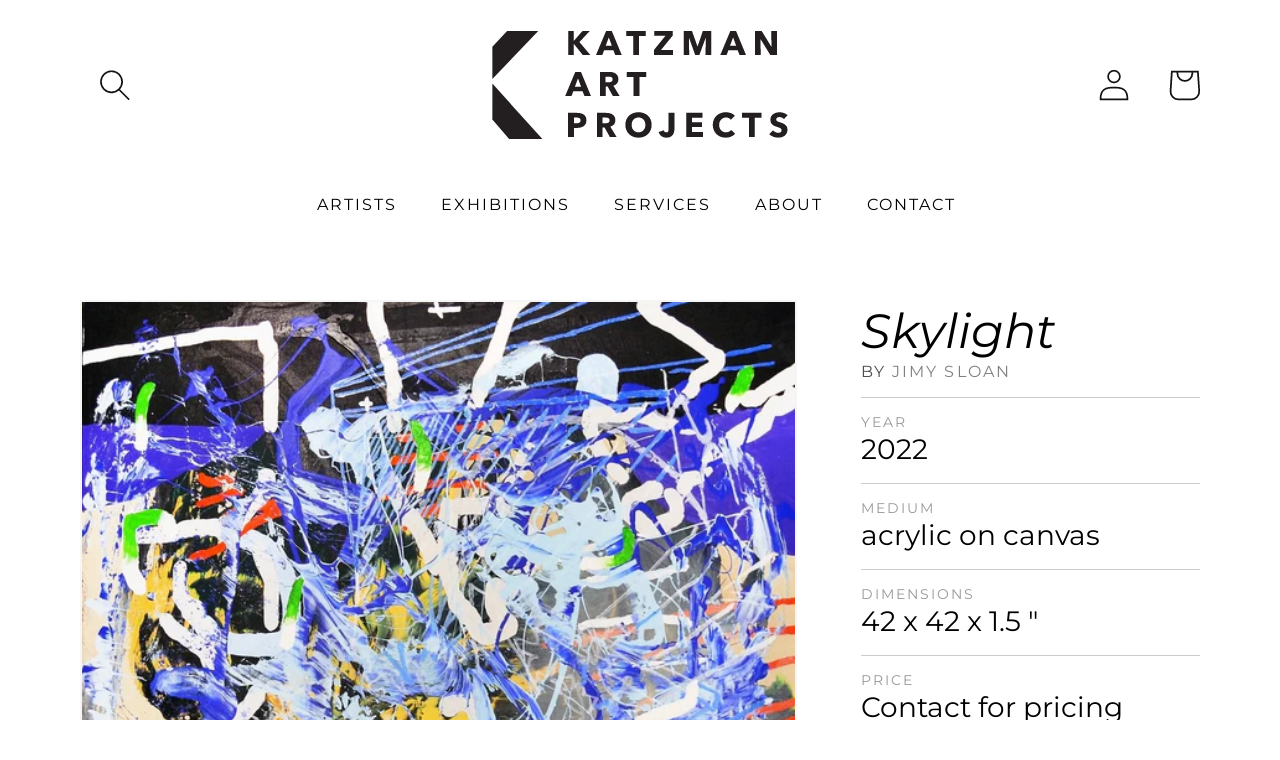

--- FILE ---
content_type: text/css
request_url: https://katzmanartprojects.com/cdn/shop/t/6/assets/s21-global.css?v=56409290368294348321686357630
body_size: 360
content:
*,*:before,*:after{-webkit-font-smoothing:subpixel-antialiased}body,html{font-size:100%}@media screen and (min-width: 110em){body,html{font-size:105%}}::-moz-selection{background:#000;color:#fff}::selection{background:#000;color:#fff}button{border:none;-webkit-box-shadow:none;box-shadow:none}button,button:focus,input:focus,select:focus,textarea:focus{outline:none}input{background:none;border:none;-webkit-box-shadow:none;box-shadow:none}dl{margin:0;padding:0}dl dt{display:none}dl dd{margin:0;padding:0}table{width:100%}h1,h2,h3,h4,h5,h6{color:#000;font-family:var(--font-heading-family),sans-serif;font-style:italic;font-weight:400;margin:2.5rem 0 1rem}h1{font-size:2.25rem}@media screen and (min-width: 64em){h1{font-size:3rem}}@media screen and (min-width: 100em){h1{font-size:3.5rem}}h2{font-size:1.8rem;font-style:normal}@media screen and (min-width: 64em){h2{font-size:2rem}}h3{font-size:1.6rem;font-family:var(--font-body-family),Arial,Helvetica,sans-serif;font-style:normal;font-weight:400}h2+h3{margin-top:0}h4{font-size:1.4rem}h5{font-size:1.3rem}h6{font-size:.8rem;font-family:var(--font-body-family),sans-serif;text-transform:uppercase;letter-spacing:1px;color:#999;font-weight:400;font-style:normal;line-height:1.2}@media screen and (min-width: 64em){h6{letter-spacing:2px;font-size:.9rem}}blockquote,p{color:#000;margin:1rem 0}p,ul{font-family:var(--font-body-family),Arial,Helvetica,sans-serif;font-size:1rem;font-weight:400;color:#4d4d4d;line-height:1.85;letter-spacing:-.15px}p a{font-weight:700;border-bottom:2px solid var(--accent-1)}span{font-family:inherit;font-size:inherit;font-weight:inherit}hr{border:none;height:2px;margin:3rem 0;padding:0;width:100%;background:-webkit-gradient(linear,right top,left top,from(#333),to(var(--accent-1)));background:linear-gradient(270deg,#333,var(--accent-1))}blockquote{padding:0;margin:0;border-left:3px solid var(--accent-1);padding:.1rem 2rem;margin:3rem 0}@media screen and (min-width: 48em){blockquote{padding:.1rem 2rem;margin:3rem 0 3rem 2rem}}blockquote p{color:#1a1a1a;font-family:kepler-std-display,Georgia,Palatino,serif;font-style:italic;font-size:1.5rem}a,a:link,a:visited{text-decoration:none}ul{margin:1rem 0 1rem 1rem;padding:0}dd{margin-inline-start:0}.subtitle--band{padding:.5rem .75rem;background:var(--accent-1);color:#fff;display:inline-block;margin:0 0 1rem;max-width:90%}.subtitle--red{color:var(--accent-1);display:inline-block;margin:0}.subtitle--black{color:#000;display:inline-block;margin:0}.float-right{float:right;padding:0 0 1rem 1rem;width:50%}.flex-grid{display:flex;-ms-flex-wrap:wrap;flex-wrap:wrap}.box.lg-1of3{flex:0 0 33.33333%}#shopify-section-template--15135625511085__form,#shopify-section-template--15135625511085__form .spaced-section{margin-top:0}.collection-list__item .h3{font-size:1rem;font-family:var(--font-body-family);margin:0 0 1rem;text-align:center}.collection-list__item .icon-wrap{display:none}.page-width>.product.grid{margin:4rem auto 0;max-width:1600px}.blog-articles.blog-articles--exhibition{display:flex;flex-direction:column}.article-card.article-card--exhibition{background:transparent;border-top:.01rem solid #cdcdcd;border-bottom:.01rem solid #cdcdcd}.article-card--exhibition .article-content{align-items:center;flex-direction:row;text-align:center}@media only screen and (max-width: 990px){.article-card--exhibition .article-content{flex-direction:column;align-items:center;text-align:center;padding-top:2rem}}.article-card--exhibition .article-card__image-wrapper{width:100%}@media only screen and (min-width: 650px){.article-card--exhibition .article-card__image-wrapper{width:33%}}.article-card--exhibition .article-card__info{justify-content:center;align-items:center}@media only screen and (max-width: 990px){.article-card__info{padding:1.5rem!important}}.article-card--exhibition .exhibitions-group__subtitle{margin-bottom:1rem}.article-card--exhibition .article-card__header h2{text-align:center}
/*# sourceMappingURL=/cdn/shop/t/6/assets/s21-global.css.map?v=56409290368294348321686357630 */


--- FILE ---
content_type: text/css
request_url: https://katzmanartprojects.com/cdn/shop/t/6/assets/s21-header.css?v=91945841888133340201686357631
body_size: -542
content:
.header__address{color:var(--accent-1);font-size:.7rem;display:none;grid-area:address;justify-self:center;margin:0;text-align:center;text-transform:uppercase}@media screen and (min-width: 990px){.header__address{display:block}}.header--top-center .header__inline-menu>.list-menu--inline{border:2px solid transparent;padding:0 .5rem 0 0;width:auto}.header__menu-item{border:2px solid transparent;color:#000;font-weight:400;font-size:1rem;font-style:normal;letter-spacing:2px;margin:0 1rem;padding:1.25rem .25rem .5rem;text-transform:uppercase;transition:color .2s ease,border-color .2s ease;width:auto}.header__menu-item span{padding-bottom:.5rem}.header__menu-item:hover span,.header__active-menu-item{box-shadow:0 2px 0 0 var(--accent-1);text-decoration:none}
/*# sourceMappingURL=/cdn/shop/t/6/assets/s21-header.css.map?v=91945841888133340201686357631 */


--- FILE ---
content_type: text/css
request_url: https://katzmanartprojects.com/cdn/shop/t/6/assets/s21-buttons.css?v=20752866020626735471686357628
body_size: -392
content:
.button,button,input[type=button],input[type=submit]{cursor:pointer}.button--white{box-shadow:inset 0 0 0 2px #fff;display:inline-block;font-family:Montserrat,Arial,Helvetica,sans-serif;font-size:.9rem;text-transform:uppercase;line-height:1rem;letter-spacing:2px;text-decoration:none;color:#fff;padding:1.25rem 1.75rem;background:transparent;position:relative;overflow:hidden;transform:scale(1);transition:color .25s cubic-bezier(.4,0,.2,1) 0ms,transform .25s cubic-bezier(.4,0,.2,1) 0ms,}.button--white:before{background:#fff;width:110%;height:100%;display:block;z-index:-1;position:absolute;top:0;left:0;content:"";transform:translate3d(-100%,0,0);transition:transform .25s cubic-bezier(.4,0,.2,1) 0ms}.button--white:hover{color:var(--accent-1);transform:scale(1.1);transition:color .25s cubic-bezier(.4,0,.2,1) 0ms,transform .25s cubic-bezier(.4,0,.2,1) 0ms,}.button--white:hover:before{transform:translateZ(0);transition:transform .25s cubic-bezier(.4,0,.2,1) 0ms,}.button--white:active{transform:scale(1.05)!important}.button--red{box-shadow:inset 0 0 0 2px var(--accent-1);display:inline-block;font-family:Montserrat,Arial,Helvetica,sans-serif;font-size:.9rem;text-transform:uppercase;line-height:1rem;letter-spacing:2px;text-decoration:none;color:#1a1a1a;padding:1.25rem 1.75rem;background:transparent;position:relative;overflow:hidden;transform:scale(1);transition:color .25s cubic-bezier(.4,0,.2,1) 0ms,transform .25s cubic-bezier(.4,0,.2,1) 0ms,box-shadow .25s cubic-bezier(.4,0,.2,1) 0ms,}.button--red:before{background:var(--accent-1);width:110%;height:100%;display:block;z-index:-1;position:absolute;top:0;left:0;content:"";transform:translate3d(-100%,0,0);transition:transform .25s cubic-bezier(.4,0,.2,1) 0ms,}.button--red:hover{color:#fff;transform:scale(1.1);transition:color .25s cubic-bezier(.4,0,.2,1) 0ms,transform .25s cubic-bezier(.4,0,.2,1) 0ms,}.button--red:hover:before{transform:translateZ(0);transition:transform .25s cubic-bezier(.4,0,.2,1) 0ms,}.button--red:active{transform:scale(1.05)!important}.button{box-shadow:inset 0 0 0 2px #1a1a1a;display:inline-block;font-family:Montserrat,Arial,Helvetica,sans-serif;font-size:.9rem;text-transform:uppercase;line-height:1rem;letter-spacing:2px;text-decoration:none;color:#1a1a1a;padding:1.25rem 1.75rem;background:transparent;position:relative;overflow:hidden;transform:scale(1);transition:color .25s cubic-bezier(.4,0,.2,1) 0ms,transform .25s cubic-bezier(.4,0,.2,1) 0ms;text-align:center}.button:before{background:#1a1a1a;width:110%;height:100%;display:block;z-index:-1;position:absolute;top:0;left:0;content:"";transform:translate3d(-100%,0,0);transition:transform .25s cubic-bezier(.4,0,.2,1) 0ms}.button:hover{color:#fff;transform:scale(1.1);transition:color .25s cubic-bezier(.4,0,.2,1) 0ms,transform .25s cubic-bezier(.4,0,.2,1) 0ms}.button:hover:before{transform:translateZ(0);transition:transform .25s cubic-bezier(.4,0,.2,1) 0ms,}.button:active{transform:scale(1.05)!important}
/*# sourceMappingURL=/cdn/shop/t/6/assets/s21-buttons.css.map?v=20752866020626735471686357628 */


--- FILE ---
content_type: text/css
request_url: https://katzmanartprojects.com/cdn/shop/t/6/assets/s21-artwork.css?v=154745528324854900401686357628
body_size: -539
content:
[class*=single-artwork__single-detail-wrapper]{margin:1rem 0 0;padding:1rem 0 0;border-top:1px solid #ccc}@media screen and (min-width: 110em){[class*=single-artwork__single-detail-wrapper]{margin:1.5rem 0 0;padding:1.5rem 0 0}}.single-artwork__single-detail-label{margin:0;padding:0}.single-artwork__single-detail-label-link{color:#1a1a1a}.no-touchevents .single-artwork__single-detail-label-link:hover{-webkit-box-shadow:0 2px 0 0 var(--accent-1);box-shadow:0 2px 0 0 var(--accent-1)}.single-artwork__single-detail{padding:0;margin:0;font-size:1.75rem}@media screen and (min-width: 110em){.single-artwork__single-detail{font-size:2rem}}.single-artwork__single-detail-sublabel{margin:0;padding:0}.single-artwork__single-detail-desc{margin:0 0 1rem;padding:0}.single-artwork__single-detail-wrapper--contact{padding:1rem 0 0}.single-artwork__single-detail a{border-bottom:3px solid transparent;color:var(--black);text-decoration:none}.single-artwork__single-detail a:hover{border-bottom-color:var(--accent-1)}.product__text a{border:0;color:gray;font-weight:400}.product__text a:hover{text-decoration:underline}
/*# sourceMappingURL=/cdn/shop/t/6/assets/s21-artwork.css.map?v=154745528324854900401686357628 */


--- FILE ---
content_type: text/css
request_url: https://katzmanartprojects.com/cdn/shop/t/6/assets/s21-page.css?v=108602613675333617441685664091
body_size: -327
content:
.page-title__wrapper{background-color:#1a1a1a;background-position:50%;background-size:cover;margin-bottom:5rem;padding:4rem 0;position:relative;text-align:center;z-index:100}@media screen and (min-width: 64em){.page-title__wrapper{padding:6rem 0}}.page-title__wrapper:before{display:block;z-index:10;background:#1a1a1a;opacity:.7}.page-title__wrapper:after,.page-title__wrapper:before{position:absolute;width:100%;height:100%;right:0;bottom:0;content:""}.page-title__wrapper:after{display:block;z-index:20;background:linear-gradient(325deg,#b3083899,#b3083833,#b3083800);display:none}.page-title__container{max-width:85%;margin:0 auto;position:relative;z-index:30}.page-title__title{margin:0;color:#fff}.article-template>*:first-child:not(.article-template__hero-container){margin-top:0}
/*# sourceMappingURL=/cdn/shop/t/6/assets/s21-page.css.map?v=108602613675333617441685664091 */


--- FILE ---
content_type: text/css
request_url: https://katzmanartprojects.com/cdn/shop/t/6/assets/s21-footer.css?v=145956349166203334541686357629
body_size: -272
content:
.footer__wrapper{background:#1a1a1a;padding:4rem 0;position:relative;-webkit-box-shadow:inset 0 50px 100px 0 rgba(0,0,0,.7);box-shadow:inset 0 50px 100px #000000b3;background-size:cover;background-position:50%}@media screen and (min-width: 64em){.footer__wrapper{padding:5rem 0}}.footer__wrapper:before{display:block;z-index:10;background:#1a1a1a;opacity:.9}.footer__wrapper:after,.footer__wrapper:before{position:absolute;width:100%;height:100%;right:0;bottom:0;content:""}.footer__wrapper:after{display:block;z-index:20;background:linear-gradient(325deg,#b3083899,#b3083833,#b3083800);display:none}.footer__container{width:85%;position:relative;z-index:30;margin:0 auto;text-align:center}.footer__logo{margin:0 auto;display:inline-block;width:15rem}.footer__address{color:#fff;margin:2rem 0}.footer__contact-wrapper{margin:0 0 2rem}[class*=footer__contact-item--]{display:inline-block;vertical-align:middle;padding:.5rem 0;width:100%}@media screen and (min-width: 48em){[class*=footer__contact-item--]{padding:0 1rem;width:auto}}.footer__contact-item-title{color:#fff;margin:0}.footer__contact-item-link{color:#fff;border-bottom:2px solid var(--accent-1)}.footer__contact-item-link,.no-touchevents .footer__contact-item-link:hover{-webkit-transition:border .25s cubic-bezier(.4,0,.2,1) 0ms;transition:border .25s cubic-bezier(.4,0,.2,1) 0ms}.no-touchevents .footer__contact-item-link:hover{border-color:#fff}.footer__contact-item--phone a{color:#fff}.footer__content-bottom{padding:0}.footer__list-social{justify-content:center}.list-social__link{color:#fff}
/*# sourceMappingURL=/cdn/shop/t/6/assets/s21-footer.css.map?v=145956349166203334541686357629 */


--- FILE ---
content_type: text/css
request_url: https://katzmanartprojects.com/cdn/shop/t/6/assets/s21-newsletter.css?v=13323558229152557631685664086
body_size: 447
content:
#mc_embed_signup form{display:block;position:relative;text-align:left;padding:10px 0}#mc_embed_signup h2{font-weight:700;padding:0;margin:15px 0;font-size:1.4em}#mc_embed_signup input[type=checkbox]{-webkit-appearance:checkbox}#mc_embed_signup input[type=radio]{-webkit-appearance:radio}#mc_embed_signup input:focus{border-color:#333}#mc_embed_signup .small-meta{font-size:11px}#mc_embed_signup .nowrap{white-space:nowrap}#mc_embed_signup .mc-field-group{clear:left;position:relative;width:96%;padding-bottom:3%;min-height:50px}#mc_embed_signup .size1of2{clear:none;float:left;display:inline-block;width:46%;margin-right:4%}* html #mc_embed_signup .size1of2{margin-right:2%}#mc_embed_signup .mc-field-group label{display:block;margin-bottom:3px}#mc_embed_signup .mc-field-group input{display:block;width:100%;padding:8px 0;text-indent:2%}#mc_embed_signup .mc-field-group select{display:inline-block;width:99%;padding:5px 0;margin-bottom:2px}#mc_embed_signup .datefield,#mc_embed_signup .phonefield-us{padding:5px 0}#mc_embed_signup .datefield input,#mc_embed_signup .phonefield-us input{display:inline;width:60px;margin:0 2px;letter-spacing:1px;text-align:center;padding:5px 0 2px}#mc_embed_signup .phonefield-us .phonearea input,#mc_embed_signup .phonefield-us .phonedetail1 input{width:40px}#mc_embed_signup .datefield .monthfield input,#mc_embed_signup .datefield .dayfield input{width:30px}#mc_embed_signup .datefield label,#mc_embed_signup .phonefield-us label{display:none}#mc_embed_signup .indicates-required{text-align:right;font-size:11px;margin-right:4%}#mc_embed_signup .asterisk{color:#e85c41;font-size:150%;font-weight:400;position:relative;top:5px}#mc_embed_signup .clear{clear:both}#mc_embed_signup .mc-field-group.input-group ul{margin:0;padding:5px 0;list-style:none}#mc_embed_signup .mc-field-group.input-group ul li{display:block;padding:3px 0;margin:0}#mc_embed_signup .mc-field-group.input-group label{display:inline}#mc_embed_signup .mc-field-group.input-group input{display:inline;width:auto;border:none}#mc_embed_signup div#mce-responses{float:left;top:-1.4em;padding:0 .5em;overflow:hidden;width:90%;margin:0 5%;clear:both}#mc_embed_signup div.response{margin:1em 0;padding:1em .5em .5em 0;font-weight:700;float:left;top:-1.5em;z-index:1;width:80%}#mc_embed_signup #mce-error-response{display:none}#mc_embed_signup #mce-success-response{color:#529214;display:none}#mc_embed_signup label.error{display:block;float:none;width:auto;margin-left:1.05em;text-align:left;padding:.5em 0}#mc-embedded-subscribe{clear:both;width:auto;display:block}#mc_embed_signup #num-subscribers{font-size:1.1em}#mc_embed_signup #num-subscribers span{padding:.5em;border:1px solid #ccc;margin-right:.5em;font-weight:700}#mc_embed_signup #mc-embedded-subscribe-form div.mce_inline_error{display:inline-block;margin:2px 0 1em;padding:5px 10px;background-color:#ffffffd9;-webkit-border-radius:3px;-moz-border-radius:3px;border-radius:3px;font-size:14px;font-weight:400;z-index:1;color:#e85c41}#mc_embed_signup #mc-embedded-subscribe-form input.mce_inline_error{border:2px solid #e85c41}#mc_embed_signup{width:85%;max-width:1440px;margin:0 auto}.newsletter-signup__title-wrapper{text-align:center}#mc_embed_signup,#mc_embed_signup ul{list-style:none;padding:0}.mc-field-wrapper{display:grid;gap:2rem;grid-template-columns:repeat(3,1fr);margin:3rem auto 5rem}.newsletter-signup__form-wrapper #mc_embed_signup>li{flex:0 0 33.3%;padding:0 1rem;margin-top:2rem;text-align:left}.newsletter-signup__form-wrapper #mc_embed_signup>li:last-child{width:100%!important;flex:0 1 auto;text-align:center}#mc_embed_signup #mc_embed_signup_scroll .mc-field-group{clear:none;padding:0;width:initial}#mc_embed_signup label{font-family:Montserrat,Arial,Helvetica,sans-serif;font-size:.8rem;color:#999;font-weight:700;display:inline-block;text-transform:uppercase;letter-spacing:2px}.gfield_required{display:none}#mc_embed_signup input[type=date],#mc_embed_signup input[type=datetime-local],#mc_embed_signup input[type=datetime],#mc_embed_signup input[type=email],#mc_embed_signup input[type=month],#mc_embed_signup input[type=number],#mc_embed_signup input[type=password],#mc_embed_signup input[type=search],#mc_embed_signup input[type=tel],#mc_embed_signup input[type=text],#mc_embed_signup input[type=time],#mc_embed_signup input[type=url],#mc_embed_signup input[type=week],#mc_embed_signup textarea{border:none;border-bottom:2px solid #ccc;box-shadow:none;font-family:kepler-std-display,Georgia,Palatino,serif;font-weight:400;font-size:1.25rem;outline:none;padding:1rem 0;text-indent:0;width:100%}#mc_embed_signup input::placeholder{color:#999;text-indent:0}.subscribe-button-wrapper{display:flex;justify-content:center}#mc_embed_signup .button:hover{color:var(--black)}
/*# sourceMappingURL=/cdn/shop/t/6/assets/s21-newsletter.css.map?v=13323558229152557631685664086 */
